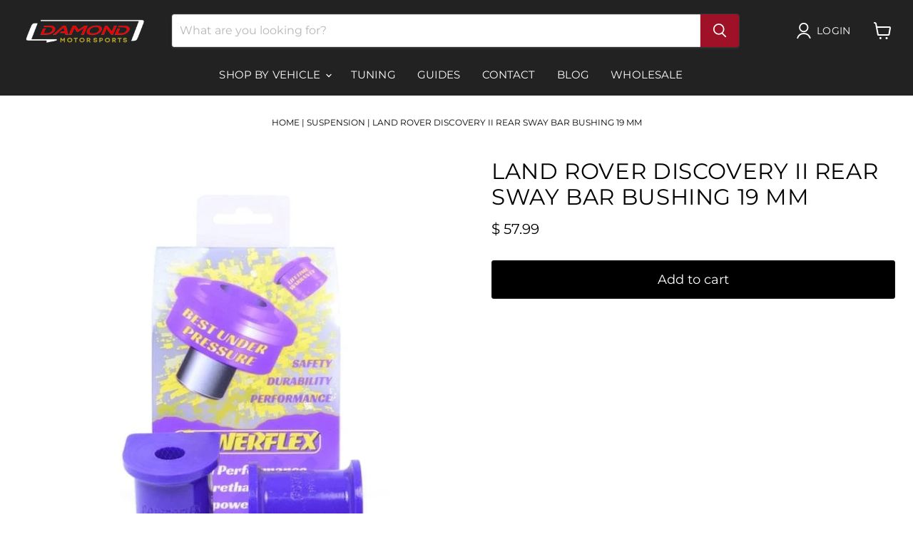

--- FILE ---
content_type: text/html; charset=utf-8
request_url: https://damondmotorsports.com/collections/all/products/pf-pf32-603-19-land-rover-discovery-ii-rear-sway-bar-bushing-19-mm?view=recently-viewed
body_size: 1045
content:






























































  












<li
  class="productgrid--item  imagestyle--natural        product-recently-viewed-card    show-actions--mobile"
  data-product-item
  data-product-quickshop-url="/collections/all/products/pf-pf32-603-19-land-rover-discovery-ii-rear-sway-bar-bushing-19-mm"
  
    data-recently-viewed-card
  
>
  <div class="productitem" data-product-item-content>
    
    
    
    

    

    

    <div class="productitem__container">
      <div class="product-recently-viewed-card-time" data-product-handle="pf-pf32-603-19-land-rover-discovery-ii-rear-sway-bar-bushing-19-mm">
      <button
        class="product-recently-viewed-card-remove"
        aria-label="close"
        data-remove-recently-viewed
      >
        


                                                                      <svg class="icon-remove "    aria-hidden="true"    focusable="false"    role="presentation"    xmlns="http://www.w3.org/2000/svg" width="10" height="10" viewBox="0 0 10 10" xmlns="http://www.w3.org/2000/svg">      <path fill="currentColor" d="M6.08785659,5 L9.77469752,1.31315906 L8.68684094,0.225302476 L5,3.91214341 L1.31315906,0.225302476 L0.225302476,1.31315906 L3.91214341,5 L0.225302476,8.68684094 L1.31315906,9.77469752 L5,6.08785659 L8.68684094,9.77469752 L9.77469752,8.68684094 L6.08785659,5 Z"></path>    </svg>                                              

      </button>
    </div>

      <div class="productitem__image-container">
        <a
          class="productitem--image-link"
          href="/collections/all/products/pf-pf32-603-19-land-rover-discovery-ii-rear-sway-bar-bushing-19-mm"
          aria-label="/products/pf-pf32-603-19-land-rover-discovery-ii-rear-sway-bar-bushing-19-mm"
          tabindex="-1"
          data-product-page-link
        >
          <figure
            class="productitem--image"
            data-product-item-image
            
              style="--product-grid-item-image-aspect-ratio: 1.0;"
            
          >
            
              
                            

              
    <img height=""
         width=""
        src="//damondmotorsports.com/cdn/shop/products/5BPF32-603-19_5D_20Land_20Rover_20Discovery_20II_20Rear_20Sway_20Bar_20Bushing_2019_20mm_512x600.jpg?v=1680611931"
        alt="Land Rover Discovery II Rear Sway Bar Bushing 19 mm"
        class="productitem--image-primary"
        loading="eager"
    >

                              
            

            





























































  
  
  
  
  
  

  
  







          </figure>
        </a>
      </div><div class="productitem--info">
        
          
        

        

        <h2 class="productitem--title">
          <a href="/collections/all/products/pf-pf32-603-19-land-rover-discovery-ii-rear-sway-bar-bushing-19-mm" data-product-page-link>
            Land Rover Discovery II Rear Sway Bar Bushing 19 mm
          </a>
        </h2>

        
          
            <span class="productitem--vendor">
              <a href="/collections/vendors?q=Powerflex" title="Powerflex">Powerflex</a>
            </span>
          
        

        
          





















































  
  
  
  
  
  


















<div class="price productitem__price ">
  
    <div
      class="price__compare-at "
      data-price-compare-container
    >

      
        <span class="money price__original" data-price-original></span>
      
    </div>


    
      
      <div class="price__compare-at--hidden" data-compare-price-range-hidden>
        
          <span class="visually-hidden">Original price</span>
          <span class="money price__compare-at--min" data-price-compare-min>
            $ 57.99
          </span>
          -
          <span class="visually-hidden">Original price</span>
          <span class="money price__compare-at--max" data-price-compare-max>
            $ 57.99
          </span>
        
      </div>
      <div class="price__compare-at--hidden" data-compare-price-hidden>
        <span class="visually-hidden">Original price</span>
        <span class="money price__compare-at--single" data-price-compare>
          
        </span>
      </div>
    
  

  <div class="price__current  " data-price-container>

    

    
      
      
      <span class="money" data-price>
        $ 57.99
      </span>
    
    
  </div>

  
    
    <div class="price__current--hidden" data-current-price-range-hidden>
      
        <span class="money price__current--min" data-price-min>$ 57.99</span>
        -
        <span class="money price__current--max" data-price-max>$ 57.99</span>
      
    </div>
    <div class="price__current--hidden" data-current-price-hidden>
      <span class="visually-hidden">Current price</span>
      <span class="money" data-price>
        $ 57.99
      </span>
    </div>
  

  
    
    
    
    

    <div
      class="
        productitem__unit-price
        hidden
      "
      data-unit-price
    >
      <span class="productitem__total-quantity" data-total-quantity></span> | <span class="productitem__unit-price--amount money" data-unit-price-amount></span> / <span class="productitem__unit-price--measure" data-unit-price-measure></span>
    </div>
  

  
</div>


        

        
          

          
            
          
        

        
          <div class="productitem--description">
            <p>This part fits vehicles without ACE suspension, for vehicles fitted with ACE please use PF32-603-35.OEM Part Number: RBX101710Size - 19mm

Diagram ...</p>

            
              <a
                href="/collections/all/products/pf-pf32-603-19-land-rover-discovery-ii-rear-sway-bar-bushing-19-mm"
                class="productitem--link"
                data-product-page-link
              >
                View full details
              </a>
            
          </div>
        
      </div>

      
    </div>
  </div>

  
</li>


--- FILE ---
content_type: text/javascript; charset=utf-8
request_url: https://damondmotorsports.com/products/pf-pf32-603-19-land-rover-discovery-ii-rear-sway-bar-bushing-19-mm.js
body_size: 1045
content:
{"id":8184412373279,"title":"Land Rover Discovery II Rear Sway Bar Bushing 19 mm","handle":"pf-pf32-603-19-land-rover-discovery-ii-rear-sway-bar-bushing-19-mm","description":"\u003cp\u003eThis part fits vehicles without ACE suspension, for vehicles fitted with ACE please use PF32-603-35.OEM Part Number: RBX101710Size - 19mm\u003c\/p\u003e\n\n\u003cp\u003eDiagram Reference #13\u003c\/p\u003e\n\n\u003cp\u003eThis part fits the following models:\u003cbr\u003e\nLand Rover\u003cbr\u003e\nDiscovery\u003cbr\u003e\nDiscovery II (1999-2004)\u003c\/p\u003e","published_at":"2023-04-18T16:09:50-05:00","created_at":"2023-04-03T21:53:44-05:00","vendor":"Powerflex","type":"suspension","tags":["Brand_Powerflex","Import_005_PF_KD","Make_Land Rover","Model Fitment_Discovery","powerflex","Product Category_Suspension and Steering","searchfilter_Suspension and Steering","suspension"],"price":5799,"price_min":5799,"price_max":5799,"available":true,"price_varies":false,"compare_at_price":null,"compare_at_price_min":0,"compare_at_price_max":0,"compare_at_price_varies":false,"variants":[{"id":44727158178079,"title":"Default Title","option1":"Default Title","option2":null,"option3":null,"sku":"PF32-603-19","requires_shipping":true,"taxable":true,"featured_image":null,"available":true,"name":"Land Rover Discovery II Rear Sway Bar Bushing 19 mm","public_title":null,"options":["Default Title"],"price":5799,"weight":0,"compare_at_price":null,"inventory_quantity":5,"inventory_management":"shopify","inventory_policy":"deny","barcode":"5055676536341","quantity_rule":{"min":1,"max":null,"increment":1},"quantity_price_breaks":[],"requires_selling_plan":false,"selling_plan_allocations":[]}],"images":["\/\/cdn.shopify.com\/s\/files\/1\/0420\/1017\/products\/5BPF32-603-19_5D_20Land_20Rover_20Discovery_20II_20Rear_20Sway_20Bar_20Bushing_2019_20mm.jpg?v=1680611931","\/\/cdn.shopify.com\/s\/files\/1\/0420\/1017\/products\/Discovery_202_20Diagram_b79350ea-3800-4cb3-b22a-04573a48eeaf.jpg?v=1682370558"],"featured_image":"\/\/cdn.shopify.com\/s\/files\/1\/0420\/1017\/products\/5BPF32-603-19_5D_20Land_20Rover_20Discovery_20II_20Rear_20Sway_20Bar_20Bushing_2019_20mm.jpg?v=1680611931","options":[{"name":"Title","position":1,"values":["Default Title"]}],"url":"\/products\/pf-pf32-603-19-land-rover-discovery-ii-rear-sway-bar-bushing-19-mm","media":[{"alt":"Land Rover Discovery II Rear Sway Bar Bushing 19 mm","id":33298127880479,"position":1,"preview_image":{"aspect_ratio":1.0,"height":600,"width":600,"src":"https:\/\/cdn.shopify.com\/s\/files\/1\/0420\/1017\/products\/5BPF32-603-19_5D_20Land_20Rover_20Discovery_20II_20Rear_20Sway_20Bar_20Bushing_2019_20mm.jpg?v=1680611931"},"aspect_ratio":1.0,"height":600,"media_type":"image","src":"https:\/\/cdn.shopify.com\/s\/files\/1\/0420\/1017\/products\/5BPF32-603-19_5D_20Land_20Rover_20Discovery_20II_20Rear_20Sway_20Bar_20Bushing_2019_20mm.jpg?v=1680611931","width":600},{"alt":"Powerflex-Land Rover Discovery II Rear Sway Bar Bushing 19 mm- at Damond Motorsports","id":33300940882207,"position":2,"preview_image":{"aspect_ratio":0.708,"height":848,"width":600,"src":"https:\/\/cdn.shopify.com\/s\/files\/1\/0420\/1017\/products\/Discovery_202_20Diagram_b79350ea-3800-4cb3-b22a-04573a48eeaf.jpg?v=1682370558"},"aspect_ratio":0.708,"height":848,"media_type":"image","src":"https:\/\/cdn.shopify.com\/s\/files\/1\/0420\/1017\/products\/Discovery_202_20Diagram_b79350ea-3800-4cb3-b22a-04573a48eeaf.jpg?v=1682370558","width":600}],"requires_selling_plan":false,"selling_plan_groups":[]}